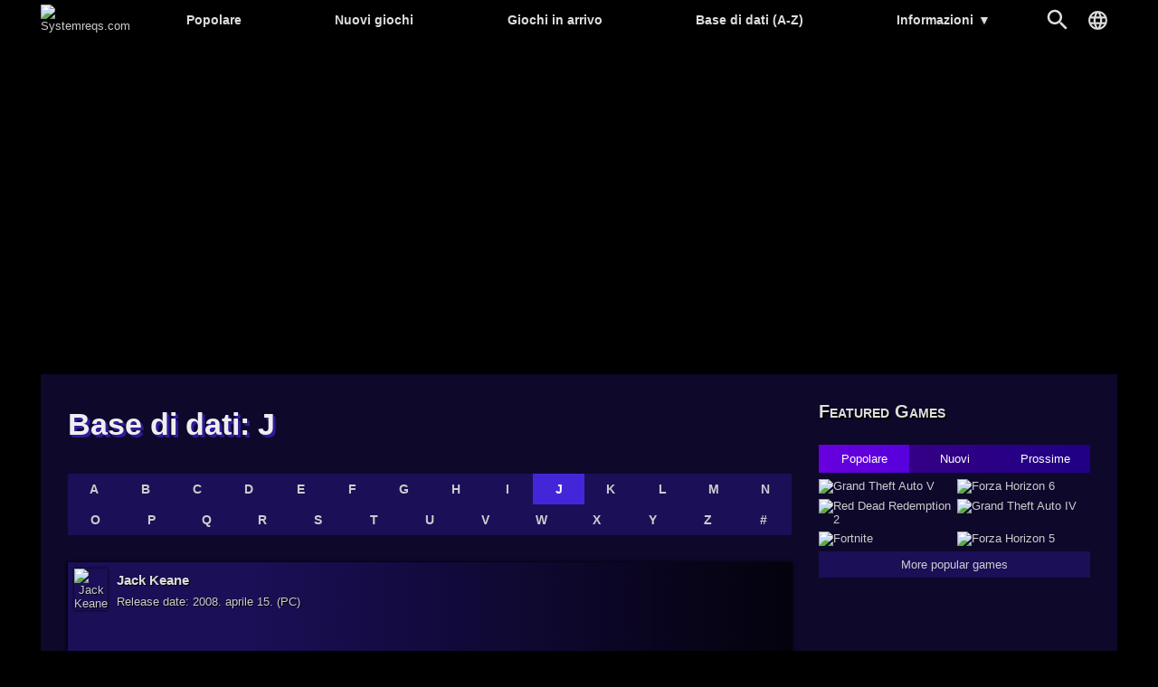

--- FILE ---
content_type: text/html; charset=UTF-8
request_url: https://systemreqs.com/it/base-di-dati/j
body_size: 8288
content:
<!DOCTYPE html><html lang='it'>
<head>
<meta charset='utf-8' />
<title>Base di dati: J | Systemreqs.com</title>
<meta name='description' content='Base di dati: J' />
<meta name='keywords' content='' />
<meta name='author' content='Systemreqs.com' />
<meta http-equiv='Refresh' content='2700' />
<meta name='viewport' content='width=device-width, user-scalable=yes' />
<link rel='stylesheet' href='https://systemreqs.com/it/themes/styles.css?d=2109303' media='screen' />
<link rel='icon' type='image/png' href='https://gepig.com/favicons/favicon-32x32.png' sizes='32x32' />
<link rel='icon' type='image/png' href='https://gepig.com/favicons/android-icon-192x192.png' sizes='192x192' />
<link rel='icon' type='image/png' href='https://gepig.com/favicons/favicon-96x96.png' sizes='96x96' />
<link rel='icon' type='image/png' href='https://gepig.com/favicons/favicon-16x16.png' sizes='16x16' />
<link rel='manifest' href='https://systemreqs.com/it/manifest.json' />
<meta name='msapplication-TileColor' content='#120033' />
<meta name='msapplication-TileImage' content='https://gepig.com/favicons/ms-icon-144x144.png' />
<meta name='theme-color' content='#120033' />
<link href='https://gepig.com' rel='dns-prefetch' />
<link href='https://gepig.com' rel='preconnect' />
<link href='https://ssl.google-analytics.com' rel='dns-prefetch' />
<script src='https://ajax.googleapis.com/ajax/libs/jquery/3.6.0/jquery.min.js'></script>
<script src='https://systemreqs.com/it/includes/jscript.js?d=2109303' async></script>
<script src='https://gepig.com/js/qc_v3.js' async></script>
<script async src='//pagead2.googlesyndication.com/pagead/js/adsbygoogle.js' crossorigin='anonymous'></script>
<link rel='alternate' href='https://gepigeny.hu/adatbazis/j' hreflang='hu' />
<link rel='alternate' href='https://gamesystemrequirements.com/database/j' hreflang='en' />
<link rel='alternate' href='https://systemanforderungen.com/datenbank/j' hreflang='de' />
<link rel='alternate' href='https://systemreqs.com/cz/databaze/j' hreflang='cs' />
<link rel='alternate' href='https://systemreqs.com/es/base-de-datos/j' hreflang='es' />
<link rel='alternate' href='https://systemreqs.com/fr/base-de-donnees/j' hreflang='fr' />
<link rel='alternate' href='https://systemreqs.com/it/base-di-dati/j' hreflang='it' />
<link rel='alternate' href='https://systemreqs.com/jp/database/j' hreflang='ja' />
<link rel='alternate' href='https://systemreqs.com/no/database/j' hreflang='no' />
<link rel='alternate' href='https://systemreqs.com/pl/baza-danych/j' hreflang='pl' />
<link rel='alternate' href='https://systemreqs.com/ro/baza-de-date/j' hreflang='ro' />
<link rel='alternate' href='https://systemreqs.com/ru/baza-dannyh/j' hreflang='ru' />
<link rel='alternate' href='https://systemreqs.com/ua/baza-danih/j' hreflang='uk' />
<link rel='alternate' href='https://systemreqs.com/cn/database/j' hreflang='zh' />
</head>
<body>
<header><div class='header_fc'><div class='header_fca'><div class='fto_menu'><img src='https://systemreqs.com/it/themes/1001.svg#menu' alt='Menu' width='28' height='28' /></div><div class='header_logo'><a href='https://systemreqs.com/it/' title='Systemreqs.com'><img src='https://gepig.com/logo/logo_gep_sys.svg#logo_sr' alt='Systemreqs.com' width='314' height='36' /></a></div><nav><ul><li><a href='https://systemreqs.com/it/giochi'>Popolare</a></li><li><a href='https://systemreqs.com/it/nuovi-giochi'>Nuovi giochi</a></li><li><a href='https://systemreqs.com/it/giochi-in-arrivo'>Giochi in arrivo</a></li><li><a href='https://systemreqs.com/it/base-di-dati'>Base di dati (A-Z)</a></li><li><a href='https://systemreqs.com/it/informazioni'>Informazioni <span>▼</span></a><ul><li><a href='https://gamesystemrequirements.com/informazioni'>Informazioni (en)</a></li><li><a href='https://gamesystemrequirements.com/support-us'>Support us (en)</a></li><li><a href='https://gamesystemrequirements.com/terms-of-use'>Terms of Use (en)</a></li><li><a href='https://gamesystemrequirements.com/faq'>FAQ (en)</a></li><li><a href='https://gepigeny.hu/privacy'>Privacy Policy (hu)</a></li><li><a href='https://gepigeny.hu/legal-notice'>Legal Notice (hu)</a></li><li><a href='https://gamesystemrequirements.com/advertise'>Advertising (en)</a></li><li><a href='https://systemreqs.com/it/contact'>Contatti</a></li></ul></li></ul><div class='h_nav_search'><form method='get' action='https://systemreqs.com/it/search'><input class='textbox h_nav_search_tb' type='text' name='q' placeholder='Ricerca' /></form></div><div class='h_search_button' data-title='Ricerca' title='Ricerca'></div><div class='header_lang' data-title='' title=''></div></nav></div></div></header>
<div class='btm act_eng'><div class='ubs_ac_1'><!-- SR 970x250 A --><ins class='adsbygoogle ubs_ac_1' style='display:block' data-ad-client='ca-pub-3686398933774826' data-ad-slot='9912538264' data-full-width-responsive='false'></ins><script>(adsbygoogle = window.adsbygoogle || []).push({});</script></div></div><div class='main-container'><div class='main-column'><h1>Base di dati: J</h1>
<div class='database_header'><a href='https://systemreqs.com/it/base-di-dati/a'>A</a><a href='https://systemreqs.com/it/base-di-dati/b'>B</a><a href='https://systemreqs.com/it/base-di-dati/c'>C</a><a href='https://systemreqs.com/it/base-di-dati/d'>D</a><a href='https://systemreqs.com/it/base-di-dati/e'>E</a><a href='https://systemreqs.com/it/base-di-dati/f'>F</a><a href='https://systemreqs.com/it/base-di-dati/g'>G</a><a href='https://systemreqs.com/it/base-di-dati/h'>H</a><a href='https://systemreqs.com/it/base-di-dati/i'>I</a><a href='https://systemreqs.com/it/base-di-dati/j' class='database_header_a_hl'>J</a><a href='https://systemreqs.com/it/base-di-dati/k'>K</a><a href='https://systemreqs.com/it/base-di-dati/l'>L</a><a href='https://systemreqs.com/it/base-di-dati/m'>M</a><a href='https://systemreqs.com/it/base-di-dati/n'>N</a><a href='https://systemreqs.com/it/base-di-dati/o'>O</a><a href='https://systemreqs.com/it/base-di-dati/p'>P</a><a href='https://systemreqs.com/it/base-di-dati/q'>Q</a><a href='https://systemreqs.com/it/base-di-dati/r'>R</a><a href='https://systemreqs.com/it/base-di-dati/s'>S</a><a href='https://systemreqs.com/it/base-di-dati/t'>T</a><a href='https://systemreqs.com/it/base-di-dati/u'>U</a><a href='https://systemreqs.com/it/base-di-dati/v'>V</a><a href='https://systemreqs.com/it/base-di-dati/w'>W</a><a href='https://systemreqs.com/it/base-di-dati/x'>X</a><a href='https://systemreqs.com/it/base-di-dati/y'>Y</a><a href='https://systemreqs.com/it/base-di-dati/z'>Z</a><a href='https://systemreqs.com/it/base-di-dati/0-9'>#</a></div><a href='https://systemreqs.com/it/gioco/jack-keane' title='Jack Keane' class='gr_box'><div class='gr_box_th'><img src='https://gepig.com/game_cover_200w/169.jpg' alt='Jack Keane' width='200' height='93' /></div><div class='gr_box_img'><img src='https://gepig.com/game_cover_200w/169.jpg' alt='Jack Keane' width='200' height='93' /></div><div class='gr_box_details'><div class='gr_box_details_title'>Jack Keane</div><div class='gr_box_details_row'>Release date: 2008. aprile 15. (PC)<br /></div><div class='gr_box_details_rowb'></div></div></a><a href='https://systemreqs.com/it/gioco/jack-lumber' title='Jack Lumber' class='gr_box'><div class='gr_box_th'><img src='https://gepig.com/game_cover_200w/1987.jpg' alt='Jack Lumber' width='200' height='93' /></div><div class='gr_box_img'><img src='https://gepig.com/game_cover_200w/1987.jpg' alt='Jack Lumber' width='200' height='93' /></div><div class='gr_box_details'><div class='gr_box_details_title'>Jack Lumber</div><div class='gr_box_details_row'>Release date: 2013. aprile 30. (PC)<br /></div><div class='gr_box_details_rowb'></div></div></a><a href='https://systemreqs.com/it/gioco/jackhammer' title='JackHammer: Demolition Dodgeball' class='gr_box'><div class='gr_box_th'><img src='https://gepig.com/game_cover_200w/4720.jpg' alt='JackHammer: Demolition Dodgeball' width='200' height='93' /></div><div class='gr_box_img'><img src='https://gepig.com/game_cover_200w/4720.jpg' alt='JackHammer: Demolition Dodgeball' width='200' height='93' /></div><div class='gr_box_details'><div class='gr_box_details_title'>JackHammer: Demolition Dodgeball</div><div class='gr_box_details_row'>Release date: TBA<br />Genre: Action, FPS<br />Developer: Mission Ctrl Studios</div><div class='gr_box_details_rowb'></div></div></a><a href='https://systemreqs.com/it/gioco/jade-empire-special-edition' title='Jade Empire Special Edition' class='gr_box'><div class='gr_box_th'><img src='https://gepig.com/game_cover_200w/346.jpg' alt='Jade Empire Special Edition' width='200' height='93' /></div><div class='gr_box_img'><img src='https://gepig.com/game_cover_200w/346.jpg' alt='Jade Empire Special Edition' width='200' height='93' /></div><div class='gr_box_details'><div class='gr_box_details_title'>Jade Empire Special Edition</div><div class='gr_box_details_row'>Release date: 2007. marzo 01. (PC)<br /></div><div class='gr_box_details_rowb'></div></div></a><a href='https://systemreqs.com/it/gioco/jagged-alliance-back-in-action' title='Jagged Alliance - Back in Action' class='gr_box'><div class='gr_box_th'><img src='https://gepig.com/game_cover_200w/1551.jpg' alt='Jagged Alliance - Back in Action' width='200' height='93' /></div><div class='gr_box_img'><img src='https://gepig.com/game_cover_200w/1551.jpg' alt='Jagged Alliance - Back in Action' width='200' height='93' /></div><div class='gr_box_details'><div class='gr_box_details_title'>Jagged Alliance - Back in Action</div><div class='gr_box_details_row'>Release date: 2012. febbraio 09. (PC)<br />Genre: Role-playing game, Strategy, Turn-based tactics<br />Developer: Bigmoon Studios, Coreplay</div><div class='gr_box_details_rowb'></div></div></a><a href='https://systemreqs.com/it/gioco/jagged-alliance-2' title='Jagged Alliance 2' class='gr_box'><div class='gr_box_th'><img src='https://gepig.com/game_cover_200w/527.jpg' alt='Jagged Alliance 2' width='200' height='93' /></div><div class='gr_box_img'><img src='https://gepig.com/game_cover_200w/527.jpg' alt='Jagged Alliance 2' width='200' height='93' /></div><div class='gr_box_details'><div class='gr_box_details_title'>Jagged Alliance 2</div><div class='gr_box_details_row'>Release date: 1999. luglio 23. (PC)<br />Genre: Strategy, Turn-based tactics<br />Developer: Strategy First</div><div class='gr_box_details_rowb'></div></div></a><a href='https://systemreqs.com/it/gioco/jagged-alliance-3' title='Jagged Alliance 3' class='gr_box'><div class='gr_box_th'><img src='https://gepig.com/game_cover_200w/7172.jpg' alt='Jagged Alliance 3' width='200' height='93' /></div><div class='gr_box_img'><img src='https://gepig.com/game_cover_200w/7172.jpg' alt='Jagged Alliance 3' width='200' height='93' /></div><div class='gr_box_details'><div class='gr_box_details_title'>Jagged Alliance 3</div><div class='gr_box_details_row'>Release date: 2023. luglio 14. (PC)<br />Genre: Strategy, Turn-based tactics<br />Developer: Haemimont Games</div><div class='gr_box_details_rowb'></div></div></a><a href='https://systemreqs.com/it/gioco/jagged-alliance-online' title='Jagged Alliance Online' class='gr_box'><div class='gr_box_th'><img src='https://gepig.com/game_cover_200w/2038.jpg' alt='Jagged Alliance Online' width='200' height='93' /></div><div class='gr_box_img'><img src='https://gepig.com/game_cover_200w/2038.jpg' alt='Jagged Alliance Online' width='200' height='93' /></div><div class='gr_box_details'><div class='gr_box_details_title'>Jagged Alliance Online</div><div class='gr_box_details_row'>Release date: 2013. giugno 05. (PC)<br />Genre: MMORPG<br />Developer: Cliffhanger Productions</div><div class='gr_box_details_rowb'></div></div></a><a href='https://systemreqs.com/it/gioco/jagged-alliance-rage' title='Jagged Alliance: Rage!' class='gr_box'><div class='gr_box_th'><img src='https://gepig.com/game_cover_200w/5679.jpg' alt='Jagged Alliance: Rage!' width='200' height='93' /></div><div class='gr_box_img'><img src='https://gepig.com/game_cover_200w/5679.jpg' alt='Jagged Alliance: Rage!' width='200' height='93' /></div><div class='gr_box_details'><div class='gr_box_details_title'>Jagged Alliance: Rage!</div><div class='gr_box_details_row'>Release date: 2018. dicembre 06. (PC)<br />Genre: Action, Adventure, Strategy, Turn-based tactics<br />Developer: Cliffhanger Productions</div><div class='gr_box_details_rowb'></div></div></a><a href='https://systemreqs.com/it/gioco/jalopy' title='Jalopy' class='gr_box'><div class='gr_box_th'><img src='https://gepig.com/game_cover_200w/3348.jpg' alt='Jalopy' width='200' height='93' /></div><div class='gr_box_img'><img src='https://gepig.com/game_cover_200w/3348.jpg' alt='Jalopy' width='200' height='93' /></div><div class='gr_box_details'><div class='gr_box_details_title'>Jalopy</div><div class='gr_box_details_row'>Release date: 2018. marzo 28. (PC)<br />Genre: Adventure, Simulation<br />Developer: Minskworks</div><div class='gr_box_details_rowb'></div></div></a><a href='https://systemreqs.com/it/gioco/james-bond-007-blood-stone' title='James Bond 007: Blood Stone' class='gr_box'><div class='gr_box_th'><img src='https://gepig.com/game_cover_200w/1245.jpg' alt='James Bond 007: Blood Stone' width='200' height='93' /></div><div class='gr_box_img'><img src='https://gepig.com/game_cover_200w/1245.jpg' alt='James Bond 007: Blood Stone' width='200' height='93' /></div><div class='gr_box_details'><div class='gr_box_details_title'>James Bond 007: Blood Stone</div><div class='gr_box_details_row'>Release date: 2010. novembre 02. (PC)<br />Genre: TPS<br />Developer: Bizarre Creations</div><div class='gr_box_details_rowb'></div></div></a><a href='https://systemreqs.com/it/gioco/james-bond-007-nightfire' title='James Bond 007: Nightfire' class='gr_box'><div class='gr_box_th'><img src='https://gepig.com/game_cover_200w/857.jpg' alt='James Bond 007: Nightfire' width='200' height='93' /></div><div class='gr_box_img'><img src='https://gepig.com/game_cover_200w/857.jpg' alt='James Bond 007: Nightfire' width='200' height='93' /></div><div class='gr_box_details'><div class='gr_box_details_title'>James Bond 007: Nightfire</div><div class='gr_box_details_row'>Release date: 2002. novembre 25. (PC)<br /></div><div class='gr_box_details_rowb'></div></div></a><a href='https://systemreqs.com/it/gioco/james-bond-quantum-of-solace' title='James Bond: Quantum of Solace' class='gr_box'><div class='gr_box_th'><img src='https://gepig.com/game_cover_200w/146.jpg' alt='James Bond: Quantum of Solace' width='200' height='93' /></div><div class='gr_box_img'><img src='https://gepig.com/game_cover_200w/146.jpg' alt='James Bond: Quantum of Solace' width='200' height='93' /></div><div class='gr_box_details'><div class='gr_box_details_title'>James Bond: Quantum of Solace</div><div class='gr_box_details_row'>Release date: 2008. novembre 14. (PC)<br /></div><div class='gr_box_details_rowb'></div></div></a><a href='https://systemreqs.com/it/gioco/james-camerons-avatar-the-game' title='James Cameron&#39;s Avatar: The Game' class='gr_box'><div class='gr_box_th'><img src='https://gepig.com/game_cover_200w/889.jpg' alt='James Cameron&#39;s Avatar: The Game' width='200' height='93' /></div><div class='gr_box_img'><img src='https://gepig.com/game_cover_200w/889.jpg' alt='James Cameron&#39;s Avatar: The Game' width='200' height='93' /></div><div class='gr_box_details'><div class='gr_box_details_title'>James Cameron&#39;s Avatar: The Game</div><div class='gr_box_details_row'>Release date: 2009. dicembre 01. (PC)<br />Genre: Action, Adventure, TPS<br />Developer: Ubisoft Montreal</div><div class='gr_box_details_rowb'></div></div></a><a href='https://systemreqs.com/it/gioco/jay-and-silent-bob-chronic-blunt-punch' title='Jay and Silent Bob: Chronic Blunt Punch' class='gr_box'><div class='gr_box_th'><img src='https://gepig.com/game_cover_200w/6644.jpg' alt='Jay and Silent Bob: Chronic Blunt Punch' width='200' height='93' /></div><div class='gr_box_img'><img src='https://gepig.com/game_cover_200w/6644.jpg' alt='Jay and Silent Bob: Chronic Blunt Punch' width='200' height='93' /></div><div class='gr_box_details'><div class='gr_box_details_title'>Jay and Silent Bob: Chronic Blunt Punch</div><div class='gr_box_details_row'>Release date: TBA<br />Genre: Action, Beat 'em up<br />Developer: Interabang Entertainment</div><div class='gr_box_details_rowb'></div></div></a><a href='https://systemreqs.com/it/gioco/jazzpunk' title='Jazzpunk' class='gr_box'><div class='gr_box_th'><img src='https://gepig.com/game_cover_200w/2256.jpg' alt='Jazzpunk' width='200' height='93' /></div><div class='gr_box_img'><img src='https://gepig.com/game_cover_200w/2256.jpg' alt='Jazzpunk' width='200' height='93' /></div><div class='gr_box_details'><div class='gr_box_details_title'>Jazzpunk</div><div class='gr_box_details_row'>Release date: 2014. febbraio 07. (PC)<br />Genre: Adventure<br />Developer: Necrophone Games</div><div class='gr_box_details_rowb'></div></div></a><a href='https://systemreqs.com/it/gioco/jcb-pioneer-mars' title='JCB Pioneer: Mars' class='gr_box'><div class='gr_box_th'><img src='https://gepig.com/game_cover_200w/4915.jpg' alt='JCB Pioneer: Mars' width='200' height='93' /></div><div class='gr_box_img'><img src='https://gepig.com/game_cover_200w/4915.jpg' alt='JCB Pioneer: Mars' width='200' height='93' /></div><div class='gr_box_details'><div class='gr_box_details_title'>JCB Pioneer: Mars</div><div class='gr_box_details_row'>Release date: 2017. settembre 01. (PC)<br />Genre: Action, Adventure, Survival<br />Developer: Atomicom</div><div class='gr_box_details_rowb'></div></div></a><a href='https://systemreqs.com/it/gioco/stuntfest-world-tour' title='Jected - Rivals' class='gr_box'><div class='gr_box_th'><img src='https://gepig.com/game_cover_200w/7478.jpg' alt='Jected - Rivals' width='200' height='93' /></div><div class='gr_box_img'><img src='https://gepig.com/game_cover_200w/7478.jpg' alt='Jected - Rivals' width='200' height='93' /></div><div class='gr_box_details'><div class='gr_box_details_title'>Jected - Rivals</div><div class='gr_box_details_row'>Release date: 2023. ottobre 10. (PC)<br />Genre: Action, Racing, Battle Royale<br />Developer: Pow Wow Entertainment</div><div class='gr_box_details_rowb'></div></div></a><a href='https://systemreqs.com/it/gioco/jekyll-and-hyde' title='Jekyll and Hyde' class='gr_box'><div class='gr_box_th'><img src='https://gepig.com/game_cover_200w/000.png' alt='no cover' width='200' height='93' /></div><div class='gr_box_img'><img src='https://gepig.com/game_cover_200w/000.png' alt='no cover' width='200' height='93' /></div><div class='gr_box_details'><div class='gr_box_details_title'>Jekyll and Hyde</div><div class='gr_box_details_row'>Release date: 2010. dicembre 10. (PC)<br /></div><div class='gr_box_details_rowb'></div></div></a><a href='https://systemreqs.com/it/gioco/jengo' title='Jengo' class='gr_box'><div class='gr_box_th'><img src='https://gepig.com/game_cover_200w/5538.jpg' alt='Jengo' width='200' height='93' /></div><div class='gr_box_img'><img src='https://gepig.com/game_cover_200w/5538.jpg' alt='Jengo' width='200' height='93' /></div><div class='gr_box_details'><div class='gr_box_details_title'>Jengo</div><div class='gr_box_details_row'>Release date: TBA<br />Genre: Adventure, Point & click<br />Developer: Robot Wizard</div><div class='gr_box_details_rowb'></div></div></a><a href='https://systemreqs.com/it/gioco/jenny-leclue-detectivu' title='Jenny LeClue - Detectivu' class='gr_box'><div class='gr_box_th'><img src='https://gepig.com/game_cover_200w/3349.jpg' alt='Jenny LeClue - Detectivu' width='200' height='93' /></div><div class='gr_box_img'><img src='https://gepig.com/game_cover_200w/3349.jpg' alt='Jenny LeClue - Detectivu' width='200' height='93' /></div><div class='gr_box_details'><div class='gr_box_details_title'>Jenny LeClue - Detectivu</div><div class='gr_box_details_row'>Release date: 2019. settembre 19. (PC)<br />Genre: Adventure<br />Developer: Mografi</div><div class='gr_box_details_rowb'></div></div></a><a href='https://systemreqs.com/it/gioco/jessika' title='Jessika' class='gr_box'><div class='gr_box_th'><img src='https://gepig.com/game_cover_200w/6567.jpg' alt='Jessika' width='200' height='93' /></div><div class='gr_box_img'><img src='https://gepig.com/game_cover_200w/6567.jpg' alt='Jessika' width='200' height='93' /></div><div class='gr_box_details'><div class='gr_box_details_title'>Jessika</div><div class='gr_box_details_row'>Release date: 2020. agosto 25. (PC)<br />Genre: Adventure<br />Developer: Tritrie Games</div><div class='gr_box_details_rowb'></div></div></a><a href='https://systemreqs.com/it/gioco/jet-lancer' title='Jet Lancer' class='gr_box'><div class='gr_box_th'><img src='https://gepig.com/game_cover_200w/6000.jpg' alt='Jet Lancer' width='200' height='93' /></div><div class='gr_box_img'><img src='https://gepig.com/game_cover_200w/6000.jpg' alt='Jet Lancer' width='200' height='93' /></div><div class='gr_box_details'><div class='gr_box_details_title'>Jet Lancer</div><div class='gr_box_details_row'>Release date: 2020. maggio 12. (PC)<br />Genre: Action<br />Developer: Code Wakers</div><div class='gr_box_details_rowb'></div></div></a><a href='https://systemreqs.com/it/gioco/jet-set-radio' title='Jet Set Radio' class='gr_box'><div class='gr_box_th'><img src='https://gepig.com/game_cover_200w/1648.jpg' alt='Jet Set Radio' width='200' height='93' /></div><div class='gr_box_img'><img src='https://gepig.com/game_cover_200w/1648.jpg' alt='Jet Set Radio' width='200' height='93' /></div><div class='gr_box_details'><div class='gr_box_details_title'>Jet Set Radio</div><div class='gr_box_details_row'>Release date: 2012. settembre 19. (PC)<br />Genre: Action<br /></div><div class='gr_box_details_rowb'></div></div></a><a href='https://systemreqs.com/it/gioco/jetsnguns-2' title='Jets&#39;n&#39;Guns 2' class='gr_box'><div class='gr_box_th'><img src='https://gepig.com/game_cover_200w/5857.jpg' alt='Jets&#39;n&#39;Guns 2' width='200' height='93' /></div><div class='gr_box_img'><img src='https://gepig.com/game_cover_200w/5857.jpg' alt='Jets&#39;n&#39;Guns 2' width='200' height='93' /></div><div class='gr_box_details'><div class='gr_box_details_title'>Jets&#39;n&#39;Guns 2</div><div class='gr_box_details_row'>Release date: 2018. dicembre 11. (PC)<br />Genre: Action<br />Developer: Rake in Grass</div><div class='gr_box_details_rowb'></div></div></a><a href='https://systemreqs.com/it/gioco/jett-the-far-shore' title='JETT: The Far Shore + Given Time' class='gr_box'><div class='gr_box_th'><img src='https://gepig.com/game_cover_200w/6610.jpg' alt='JETT: The Far Shore + Given Time' width='200' height='93' /></div><div class='gr_box_img'><img src='https://gepig.com/game_cover_200w/6610.jpg' alt='JETT: The Far Shore + Given Time' width='200' height='93' /></div><div class='gr_box_details'><div class='gr_box_details_title'>JETT: The Far Shore + Given Time</div><div class='gr_box_details_row'>Release date: 2021. ottobre 05. (PC)<br />Genre: Action, Adventure<br />Developer: Pine Scented, Superbrothers</div><div class='gr_box_details_rowb'></div></div></a><a href='https://systemreqs.com/it/gioco/jettomero-hero-of-the-universe' title='Jettomero: Hero of the Universe' class='gr_box'><div class='gr_box_th'><img src='https://gepig.com/game_cover_200w/4860.jpg' alt='Jettomero: Hero of the Universe' width='200' height='93' /></div><div class='gr_box_img'><img src='https://gepig.com/game_cover_200w/4860.jpg' alt='Jettomero: Hero of the Universe' width='200' height='93' /></div><div class='gr_box_details'><div class='gr_box_details_title'>Jettomero: Hero of the Universe</div><div class='gr_box_details_row'>Release date: 2017. settembre 15. (PC)<br />Genre: Action, Casual<br />Developer: Ghost Time Games</div><div class='gr_box_details_rowb'></div></div></a><a href='https://systemreqs.com/it/gioco/job-simulator' title='Job Simulator' class='gr_box'><div class='gr_box_th'><img src='https://gepig.com/game_cover_200w/3364.jpg' alt='Job Simulator' width='200' height='93' /></div><div class='gr_box_img'><img src='https://gepig.com/game_cover_200w/3364.jpg' alt='Job Simulator' width='200' height='93' /></div><div class='gr_box_details'><div class='gr_box_details_title'>Job Simulator</div><div class='gr_box_details_row'>Release date: 2016. aprile 05. (PC)<br />Genre: Simulation<br />Developer: Owlchemy Labs</div><div class='gr_box_details_rowb'></div></div></a><a href='https://systemreqs.com/it/gioco/joe-danger' title='Joe Danger' class='gr_box'><div class='gr_box_th'><img src='https://gepig.com/game_cover_200w/2067.jpg' alt='Joe Danger' width='200' height='93' /></div><div class='gr_box_img'><img src='https://gepig.com/game_cover_200w/2067.jpg' alt='Joe Danger' width='200' height='93' /></div><div class='gr_box_details'><div class='gr_box_details_title'>Joe Danger</div><div class='gr_box_details_row'>Release date: 2013. giugno 24. (PC)<br /></div><div class='gr_box_details_rowb'></div></div></a><a href='https://systemreqs.com/it/gioco/joes-diner' title='Joe&#39;s Diner' class='gr_box'><div class='gr_box_th'><img src='https://gepig.com/game_cover_200w/2695.jpg' alt='Joe&#39;s Diner' width='200' height='93' /></div><div class='gr_box_img'><img src='https://gepig.com/game_cover_200w/2695.jpg' alt='Joe&#39;s Diner' width='200' height='93' /></div><div class='gr_box_details'><div class='gr_box_details_title'>Joe&#39;s Diner</div><div class='gr_box_details_row'>Release date: 2015. marzo 31. (PC)<br />Genre: Action, Adventure<br />Developer: Visual Imagination Software</div><div class='gr_box_details_rowb'></div></div></a><div class='main-panel act_eng'><div class='ubs_ac_2'><!-- SR 640x360 A --><ins class='adsbygoogle ubs_ac_2' style='display:block' data-ad-client='ca-pub-3686398933774826' data-ad-slot='3398281866' data-full-width-responsive='false'></ins><script>(adsbygoogle = window.adsbygoogle || []).push({});</script></div></div><a href='https://systemreqs.com/it/gioco/john-carpenters-toxic-commando' title='John Carpenter&#39;s Toxic Commando' class='gr_box'><div class='gr_box_th'><img src='https://gepig.com/game_cover_200w/7641.jpg' alt='John Carpenter&#39;s Toxic Commando' width='200' height='93' /></div><div class='gr_box_img'><img src='https://gepig.com/game_cover_200w/7641.jpg' alt='John Carpenter&#39;s Toxic Commando' width='200' height='93' /></div><div class='gr_box_details'><div class='gr_box_details_title'>John Carpenter&#39;s Toxic Commando</div><div class='gr_box_details_row'>Release date: 2026. Q1 (PC)<br />Genre: Action, FPS<br />Developer: Saber Interactive</div><div class='gr_box_details_rowb'></div></div></a><a href='https://systemreqs.com/it/gioco/john-deere-american-farmer-deluxe' title='John Deere: American Farmer Deluxe' class='gr_box'><div class='gr_box_th'><img src='https://gepig.com/game_cover_200w/000.png' alt='no cover' width='200' height='93' /></div><div class='gr_box_img'><img src='https://gepig.com/game_cover_200w/000.png' alt='no cover' width='200' height='93' /></div><div class='gr_box_details'><div class='gr_box_details_title'>John Deere: American Farmer Deluxe</div><div class='gr_box_details_row'>Release date: 2006. settembre 22. (PC)<br /></div><div class='gr_box_details_rowb'></div></div></a><a href='https://systemreqs.com/it/gioco/john-deere-drive-green' title='John Deere: Drive Green' class='gr_box'><div class='gr_box_th'><img src='https://gepig.com/game_cover_200w/967.jpg' alt='John Deere: Drive Green' width='200' height='93' /></div><div class='gr_box_img'><img src='https://gepig.com/game_cover_200w/967.jpg' alt='John Deere: Drive Green' width='200' height='93' /></div><div class='gr_box_details'><div class='gr_box_details_title'>John Deere: Drive Green</div><div class='gr_box_details_row'>Release date: 2009. aprile 08. (PC)<br /></div><div class='gr_box_details_rowb'></div></div></a><a href='https://systemreqs.com/it/gioco/john-wick-chronicles' title='John Wick Chronicles' class='gr_box'><div class='gr_box_th'><img src='https://gepig.com/game_cover_200w/3578.jpg' alt='John Wick Chronicles' width='200' height='93' /></div><div class='gr_box_img'><img src='https://gepig.com/game_cover_200w/3578.jpg' alt='John Wick Chronicles' width='200' height='93' /></div><div class='gr_box_details'><div class='gr_box_details_title'>John Wick Chronicles</div><div class='gr_box_details_row'>Release date: 2017. febbraio 09. (PC)<br />Genre: Action, FPS<br />Developer: Big Red Button, GameCo, Grab Games, Starbreeze Studios</div><div class='gr_box_details_rowb'></div></div></a><a href='https://systemreqs.com/it/gioco/john-wick-hex' title='John Wick Hex' class='gr_box'><div class='gr_box_th'><img src='https://gepig.com/game_cover_200w/6135.jpg' alt='John Wick Hex' width='200' height='93' /></div><div class='gr_box_img'><img src='https://gepig.com/game_cover_200w/6135.jpg' alt='John Wick Hex' width='200' height='93' /></div><div class='gr_box_details'><div class='gr_box_details_title'>John Wick Hex</div><div class='gr_box_details_row'>Release date: 2019. ottobre 08. (PC)<br />Genre: Action, Strategy, RTS, RTT<br />Developer: Bithell Games</div><div class='gr_box_details_rowb'></div></div></a><a href='https://systemreqs.com/it/gioco/johnny-graves-the-unchosen-one' title='Johnny Graves - The Unchosen One' class='gr_box'><div class='gr_box_th'><img src='https://gepig.com/game_cover_200w/3541.jpg' alt='Johnny Graves - The Unchosen One' width='200' height='93' /></div><div class='gr_box_img'><img src='https://gepig.com/game_cover_200w/3541.jpg' alt='Johnny Graves - The Unchosen One' width='200' height='93' /></div><div class='gr_box_details'><div class='gr_box_details_title'>Johnny Graves - The Unchosen One</div><div class='gr_box_details_row'>Release date: 2017. aprile 06. (PC)<br />Genre: Action, Role-playing game<br />Developer: Stupid Stupid Games</div><div class='gr_box_details_rowb'></div></div></a><a href='https://systemreqs.com/it/gioco/joint-task-force' title='Joint Task Force' class='gr_box'><div class='gr_box_th'><img src='https://gepig.com/game_cover_200w/147.jpg' alt='Joint Task Force' width='200' height='93' /></div><div class='gr_box_img'><img src='https://gepig.com/game_cover_200w/147.jpg' alt='Joint Task Force' width='200' height='93' /></div><div class='gr_box_details'><div class='gr_box_details_title'>Joint Task Force</div><div class='gr_box_details_row'>Release date: 2006. settembre 12. (PC)<br /></div><div class='gr_box_details_rowb'></div></div></a><a href='https://systemreqs.com/it/gioco/jojos-bizarre-adventure-all-star-battle-r' title='JoJo&#39;s Bizarre Adventure: All-Star Battle R' class='gr_box'><div class='gr_box_th'><img src='https://gepig.com/game_cover_200w/7281.jpg' alt='JoJo&#39;s Bizarre Adventure: All-Star Battle R' width='200' height='93' /></div><div class='gr_box_img'><img src='https://gepig.com/game_cover_200w/7281.jpg' alt='JoJo&#39;s Bizarre Adventure: All-Star Battle R' width='200' height='93' /></div><div class='gr_box_details'><div class='gr_box_details_title'>JoJo&#39;s Bizarre Adventure: All-Star Battle R</div><div class='gr_box_details_row'>Release date: 2022. settembre 01. (PC)<br />Genre: Fighting<br />Developer: CyberConnect 2</div><div class='gr_box_details_rowb'></div></div></a><a href='https://systemreqs.com/it/gioco/jolly-rover' title='Jolly Rover' class='gr_box'><div class='gr_box_th'><img src='https://gepig.com/game_cover_200w/1220.jpg' alt='Jolly Rover' width='200' height='93' /></div><div class='gr_box_img'><img src='https://gepig.com/game_cover_200w/1220.jpg' alt='Jolly Rover' width='200' height='93' /></div><div class='gr_box_details'><div class='gr_box_details_title'>Jolly Rover</div><div class='gr_box_details_row'>Release date: 2010. giugno 07. (PC)<br /></div><div class='gr_box_details_rowb'></div></div></a><a href='https://systemreqs.com/it/gioco/jon-shafers-at-the-gates' title='Jon Shafer&#39;s At the Gates' class='gr_box'><div class='gr_box_th'><img src='https://gepig.com/game_cover_200w/5957.jpg' alt='Jon Shafer&#39;s At the Gates' width='200' height='93' /></div><div class='gr_box_img'><img src='https://gepig.com/game_cover_200w/5957.jpg' alt='Jon Shafer&#39;s At the Gates' width='200' height='93' /></div><div class='gr_box_details'><div class='gr_box_details_title'>Jon Shafer&#39;s At the Gates</div><div class='gr_box_details_row'>Release date: 2019. gennaio 23. (PC)<br />Genre: Strategy, 4X<br />Developer: Conifer Games</div><div class='gr_box_details_rowb'></div></div></a><a href='https://systemreqs.com/it/gioco/jotun' title='Jotun' class='gr_box'><div class='gr_box_th'><img src='https://gepig.com/game_cover_200w/2970.jpg' alt='Jotun' width='200' height='93' /></div><div class='gr_box_img'><img src='https://gepig.com/game_cover_200w/2970.jpg' alt='Jotun' width='200' height='93' /></div><div class='gr_box_details'><div class='gr_box_details_title'>Jotun</div><div class='gr_box_details_row'>Release date: 2015. settembre 29. (PC)<br />Genre: Action, Adventure<br />Developer: Thunder Lotus Games</div><div class='gr_box_details_rowb'></div></div></a><a href='https://systemreqs.com/it/gioco/journey' title='Journey' class='gr_box'><div class='gr_box_th'><img src='https://gepig.com/game_cover_200w/5951.jpg' alt='Journey' width='200' height='93' /></div><div class='gr_box_img'><img src='https://gepig.com/game_cover_200w/5951.jpg' alt='Journey' width='200' height='93' /></div><div class='gr_box_details'><div class='gr_box_details_title'>Journey</div><div class='gr_box_details_row'>Release date: 2019. giugno 06. (PC)<br />Genre: Adventure<br />Developer: thatgamecompany</div><div class='gr_box_details_rowb'></div></div></a><a href='https://systemreqs.com/it/gioco/journey-to-the-center-of-the-earth' title='Journey To The Center Of The Earth' class='gr_box'><div class='gr_box_th'><img src='https://gepig.com/game_cover_200w/3794.jpg' alt='Journey To The Center Of The Earth' width='200' height='93' /></div><div class='gr_box_img'><img src='https://gepig.com/game_cover_200w/3794.jpg' alt='Journey To The Center Of The Earth' width='200' height='93' /></div><div class='gr_box_details'><div class='gr_box_details_title'>Journey To The Center Of The Earth</div><div class='gr_box_details_row'>Release date: 2015. settembre 23. (PC)<br />Genre: Adventure, Platformer, Puzzle<br />Developer: 4Nation5, inSayn</div><div class='gr_box_details_rowb'></div></div></a><a href='https://systemreqs.com/it/gioco/journey-to-the-savage-planet' title='Journey to the Savage Planet' class='gr_box'><div class='gr_box_th'><img src='https://gepig.com/game_cover_200w/5949.jpg' alt='Journey to the Savage Planet' width='200' height='93' /></div><div class='gr_box_img'><img src='https://gepig.com/game_cover_200w/5949.jpg' alt='Journey to the Savage Planet' width='200' height='93' /></div><div class='gr_box_details'><div class='gr_box_details_title'>Journey to the Savage Planet</div><div class='gr_box_details_row'>Release date: 2020. gennaio 28. (PC)<br />Genre: Action, Adventure, First-person<br />Developer: Typhoon Studios</div><div class='gr_box_details_rowb'></div></div></a><a href='https://systemreqs.com/it/gioco/joy-of-programming-software-engineering-simulator' title='JOY OF PROGRAMMING - Software Engineering Simulator' class='gr_box'><div class='gr_box_th'><img src='https://gepig.com/game_cover_200w/7749.jpg' alt='JOY OF PROGRAMMING - Software Engineering Simulator' width='200' height='93' /></div><div class='gr_box_img'><img src='https://gepig.com/game_cover_200w/7749.jpg' alt='JOY OF PROGRAMMING - Software Engineering Simulator' width='200' height='93' /></div><div class='gr_box_details'><div class='gr_box_details_title'>JOY OF PROGRAMMING - Software Engineering Simulator</div><div class='gr_box_details_row'>Release date: 2024. gennaio 30. (PC)<br />Genre: Simulation, Programming<br />Developer: Prof. Scherer</div><div class='gr_box_details_rowb'></div></div></a><a href='https://systemreqs.com/it/gioco/judas' title='Judas' class='gr_box'><div class='gr_box_th'><img src='https://gepig.com/game_cover_200w/7550.jpg' alt='Judas' width='200' height='93' /></div><div class='gr_box_img'><img src='https://gepig.com/game_cover_200w/7550.jpg' alt='Judas' width='200' height='93' /></div><div class='gr_box_details'><div class='gr_box_details_title'>Judas</div><div class='gr_box_details_row'>Release date: TBA<br />Genre: Action, Adventure, FPS<br />Developer: Ghost Story Games</div><div class='gr_box_details_rowb'></div></div></a><a href='https://systemreqs.com/it/gioco/judgment' title='Judgment' class='gr_box'><div class='gr_box_th'><img src='https://gepig.com/game_cover_200w/7520.jpg' alt='Judgment' width='200' height='93' /></div><div class='gr_box_img'><img src='https://gepig.com/game_cover_200w/7520.jpg' alt='Judgment' width='200' height='93' /></div><div class='gr_box_details'><div class='gr_box_details_title'>Judgment</div><div class='gr_box_details_row'>Release date: 2022. settembre 14. (PC)<br />Genre: Action, Adventure<br />Developer: SEGA</div><div class='gr_box_details_rowb'></div></div></a><a href='https://systemreqs.com/it/gioco/juiced' title='Juiced' class='gr_box'><div class='gr_box_th'><img src='https://gepig.com/game_cover_200w/000.png' alt='no cover' width='200' height='93' /></div><div class='gr_box_img'><img src='https://gepig.com/game_cover_200w/000.png' alt='no cover' width='200' height='93' /></div><div class='gr_box_details'><div class='gr_box_details_title'>Juiced</div><div class='gr_box_details_row'>Release date: 2005. giugno 13. (PC)<br /></div><div class='gr_box_details_rowb'></div></div></a><a href='https://systemreqs.com/it/gioco/juiced-2-hot-import-nights' title='Juiced 2 Hot Import Nights' class='gr_box'><div class='gr_box_th'><img src='https://gepig.com/game_cover_200w/000.png' alt='no cover' width='200' height='93' /></div><div class='gr_box_img'><img src='https://gepig.com/game_cover_200w/000.png' alt='no cover' width='200' height='93' /></div><div class='gr_box_details'><div class='gr_box_details_title'>Juiced 2 Hot Import Nights</div><div class='gr_box_details_row'>Release date: 2007. novembre 16. (PC)<br /></div><div class='gr_box_details_rowb'></div></div></a><a href='https://systemreqs.com/it/gioco/juju' title='JUJU' class='gr_box'><div class='gr_box_th'><img src='https://gepig.com/game_cover_200w/2391.jpg' alt='JUJU' width='200' height='93' /></div><div class='gr_box_img'><img src='https://gepig.com/game_cover_200w/2391.jpg' alt='JUJU' width='200' height='93' /></div><div class='gr_box_details'><div class='gr_box_details_title'>JUJU</div><div class='gr_box_details_row'>Release date: 2014. dicembre 10. (PC)<br /></div><div class='gr_box_details_rowb'></div></div></a><a href='https://systemreqs.com/it/gioco/jumanji-the-video-game' title='JUMANJI: The Video Game' class='gr_box'><div class='gr_box_th'><img src='https://gepig.com/game_cover_200w/6160.jpg' alt='JUMANJI: The Video Game' width='200' height='93' /></div><div class='gr_box_img'><img src='https://gepig.com/game_cover_200w/6160.jpg' alt='JUMANJI: The Video Game' width='200' height='93' /></div><div class='gr_box_details'><div class='gr_box_details_title'>JUMANJI: The Video Game</div><div class='gr_box_details_row'>Release date: 2019. novembre 08. (PC)<br />Genre: Action, Adventure<br />Developer: Funsolve</div><div class='gr_box_details_rowb'></div></div></a><a href='https://systemreqs.com/it/gioco/jumanji-wild-adventures' title='Jumanji: Wild Adventures' class='gr_box'><div class='gr_box_th'><img src='https://gepig.com/game_cover_200w/7710.jpg' alt='Jumanji: Wild Adventures' width='200' height='93' /></div><div class='gr_box_img'><img src='https://gepig.com/game_cover_200w/7710.jpg' alt='Jumanji: Wild Adventures' width='200' height='93' /></div><div class='gr_box_details'><div class='gr_box_details_title'>Jumanji: Wild Adventures</div><div class='gr_box_details_row'>Release date: 2023. novembre 03. (PC)<br />Genre: Action, Platformer, Puzzle<br />Developer: Cradle Games</div><div class='gr_box_details_rowb'></div></div></a><a href='https://systemreqs.com/it/gioco/jump-force' title='Jump Force' class='gr_box'><div class='gr_box_th'><img src='https://gepig.com/game_cover_200w/5610.jpg' alt='Jump Force' width='200' height='93' /></div><div class='gr_box_img'><img src='https://gepig.com/game_cover_200w/5610.jpg' alt='Jump Force' width='200' height='93' /></div><div class='gr_box_details'><div class='gr_box_details_title'>Jump Force</div><div class='gr_box_details_row'>Release date: 2019. febbraio 14. (PC)<br />Genre: Action, Fighting<br />Developer: Spike Chunsoft</div><div class='gr_box_details_rowb'></div></div></a><a href='https://systemreqs.com/it/gioco/jumpgate-evolution' title='Jumpgate Evolution' class='gr_box'><div class='gr_box_th'><img src='https://gepig.com/game_cover_200w/000.png' alt='no cover' width='200' height='93' /></div><div class='gr_box_img'><img src='https://gepig.com/game_cover_200w/000.png' alt='no cover' width='200' height='93' /></div><div class='gr_box_details'><div class='gr_box_details_title'>Jumpgate Evolution</div><div class='gr_box_details_row'>Release date: Cancelled<br /></div></div></a><a href='https://systemreqs.com/it/gioco/jumpgate-the-reconstruction-initiative' title='Jumpgate: The Reconstruction Initiative' class='gr_box'><div class='gr_box_th'><img src='https://gepig.com/game_cover_200w/000.png' alt='no cover' width='200' height='93' /></div><div class='gr_box_img'><img src='https://gepig.com/game_cover_200w/000.png' alt='no cover' width='200' height='93' /></div><div class='gr_box_details'><div class='gr_box_details_title'>Jumpgate: The Reconstruction Initiative</div><div class='gr_box_details_row'>Release date: 2001. settembre 23. (PC)<br /></div><div class='gr_box_details_rowb'></div></div></a><a href='https://systemreqs.com/it/gioco/junkyard-simulator' title='Junkyard Simulator' class='gr_box'><div class='gr_box_th'><img src='https://gepig.com/game_cover_200w/4837.jpg' alt='Junkyard Simulator' width='200' height='93' /></div><div class='gr_box_img'><img src='https://gepig.com/game_cover_200w/4837.jpg' alt='Junkyard Simulator' width='200' height='93' /></div><div class='gr_box_details'><div class='gr_box_details_title'>Junkyard Simulator</div><div class='gr_box_details_row'>Release date: 2021. ottobre 13. (PC)<br />Genre: Simulation, Sandbox<br />Developer: Rebelia Games</div><div class='gr_box_details_rowb'></div></div></a><a href='https://systemreqs.com/it/gioco/junos-darkest-hour' title='Juno&#39;s Darkest Hour' class='gr_box'><div class='gr_box_th'><img src='https://gepig.com/game_cover_200w/4032.jpg' alt='Juno&#39;s Darkest Hour' width='200' height='93' /></div><div class='gr_box_img'><img src='https://gepig.com/game_cover_200w/4032.jpg' alt='Juno&#39;s Darkest Hour' width='200' height='93' /></div><div class='gr_box_details'><div class='gr_box_details_title'>Juno&#39;s Darkest Hour</div><div class='gr_box_details_row'>Release date: 2016. dicembre 19. (PC)<br />Genre: Action, Adventure, Platformer<br />Developer: Antoine Bilodeau</div><div class='gr_box_details_rowb'></div></div></a><a href='https://systemreqs.com/it/gioco/jupiter-hell' title='Jupiter Hell' class='gr_box'><div class='gr_box_th'><img src='https://gepig.com/game_cover_200w/6246.jpg' alt='Jupiter Hell' width='200' height='93' /></div><div class='gr_box_img'><img src='https://gepig.com/game_cover_200w/6246.jpg' alt='Jupiter Hell' width='200' height='93' /></div><div class='gr_box_details'><div class='gr_box_details_title'>Jupiter Hell</div><div class='gr_box_details_row'>Release date: 2019. agosto 01. (PC)<br />Genre: Role-playing game, Strategy<br />Developer: ChaosForge</div><div class='gr_box_details_rowb'></div></div></a><a href='https://systemreqs.com/it/gioco/jurassic-park-operation-genesis' title='Jurassic Park: Operation Genesis' class='gr_box'><div class='gr_box_th'><img src='https://gepig.com/game_cover_200w/1966.jpg' alt='Jurassic Park: Operation Genesis' width='200' height='93' /></div><div class='gr_box_img'><img src='https://gepig.com/game_cover_200w/1966.jpg' alt='Jurassic Park: Operation Genesis' width='200' height='93' /></div><div class='gr_box_details'><div class='gr_box_details_title'>Jurassic Park: Operation Genesis</div><div class='gr_box_details_row'>Release date: 2003. marzo 12. (PC)<br /></div><div class='gr_box_details_rowb'></div></div></a><a href='https://systemreqs.com/it/gioco/jurassic-park-survival' title='Jurassic Park: Survival' class='gr_box'><div class='gr_box_th'><img src='https://gepig.com/game_cover_200w/000.png' alt='no cover' width='200' height='93' /></div><div class='gr_box_img'><img src='https://gepig.com/game_cover_200w/000.png' alt='no cover' width='200' height='93' /></div><div class='gr_box_details'><div class='gr_box_details_title'>Jurassic Park: Survival</div><div class='gr_box_details_row'>Release date: TBA<br />Genre: Action, Adventure, First-person<br />Developer: Saber Interactive</div><div class='gr_box_details_rowb'></div></div></a><div class='main-panel act_eng'><div class='ubs_ac_2'><!-- SR 640x360 B --><ins class='adsbygoogle ubs_ac_2' style='display:block' data-ad-client='ca-pub-3686398933774826' data-ad-slot='2340725369' data-full-width-responsive='false'></ins><script>(adsbygoogle = window.adsbygoogle || []).push({});</script></div></div><a href='https://systemreqs.com/it/gioco/jurassic-park-the-game' title='Jurassic Park: The Game' class='gr_box'><div class='gr_box_th'><img src='https://gepig.com/game_cover_200w/1384.jpg' alt='Jurassic Park: The Game' width='200' height='93' /></div><div class='gr_box_img'><img src='https://gepig.com/game_cover_200w/1384.jpg' alt='Jurassic Park: The Game' width='200' height='93' /></div><div class='gr_box_details'><div class='gr_box_details_title'>Jurassic Park: The Game</div><div class='gr_box_details_row'>Release date: 2011. novembre 15. (PC)<br />Genre: Action, Adventure<br />Developer: Telltale Games</div><div class='gr_box_details_rowb'></div></div></a><a href='https://systemreqs.com/it/gioco/jurassic-world-evolution' title='Jurassic World Evolution' class='gr_box'><div class='gr_box_th'><img src='https://gepig.com/game_cover_200w/4862.jpg' alt='Jurassic World Evolution' width='200' height='93' /></div><div class='gr_box_img'><img src='https://gepig.com/game_cover_200w/4862.jpg' alt='Jurassic World Evolution' width='200' height='93' /></div><div class='gr_box_details'><div class='gr_box_details_title'>Jurassic World Evolution</div><div class='gr_box_details_row'>Release date: 2018. giugno 12. (PC)<br />Genre: Simulation, Construction and management simulation<br />Developer: Frontier Developments</div><div class='gr_box_details_rowb'></div></div></a><a href='https://systemreqs.com/it/gioco/jurassic-world-evolution-2' title='Jurassic World Evolution 2' class='gr_box'><div class='gr_box_th'><img src='https://gepig.com/game_cover_200w/6964.jpg' alt='Jurassic World Evolution 2' width='200' height='93' /></div><div class='gr_box_img'><img src='https://gepig.com/game_cover_200w/6964.jpg' alt='Jurassic World Evolution 2' width='200' height='93' /></div><div class='gr_box_details'><div class='gr_box_details_title'>Jurassic World Evolution 2</div><div class='gr_box_details_row'>Release date: 2021. novembre 09. (PC)<br />Genre: Simulation, Construction and management simulation<br />Developer: Frontier Developments</div><div class='gr_box_details_rowb'></div></div></a><a href='https://systemreqs.com/it/gioco/jurassic-world-evolution-3' title='Jurassic World Evolution 3' class='gr_box'><div class='gr_box_th'><img src='https://gepig.com/game_cover_200w/7806.jpg' alt='Jurassic World Evolution 3' width='200' height='93' /></div><div class='gr_box_img'><img src='https://gepig.com/game_cover_200w/7806.jpg' alt='Jurassic World Evolution 3' width='200' height='93' /></div><div class='gr_box_details'><div class='gr_box_details_title'>Jurassic World Evolution 3</div><div class='gr_box_details_row'>Release date: 2025. ottobre 21. (PC)<br />Genre: Simulation, Construction and management simulation<br />Developer: Frontier Developments</div><div class='gr_box_details_rowb'></div></div></a><a href='https://systemreqs.com/it/gioco/jusant' title='Jusant' class='gr_box'><div class='gr_box_th'><img src='https://gepig.com/game_cover_200w/7655.jpg' alt='Jusant' width='200' height='93' /></div><div class='gr_box_img'><img src='https://gepig.com/game_cover_200w/7655.jpg' alt='Jusant' width='200' height='93' /></div><div class='gr_box_details'><div class='gr_box_details_title'>Jusant</div><div class='gr_box_details_row'>Release date: 2023. ottobre 31. (PC)<br />Genre: Action, Adventure, Puzzle<br />Developer: DON&#39;T NOD</div><div class='gr_box_details_rowb'></div></div></a><a href='https://systemreqs.com/it/gioco/just-cause' title='Just Cause' class='gr_box'><div class='gr_box_th'><img src='https://gepig.com/game_cover_200w/140.jpg' alt='Just Cause' width='200' height='93' /></div><div class='gr_box_img'><img src='https://gepig.com/game_cover_200w/140.jpg' alt='Just Cause' width='200' height='93' /></div><div class='gr_box_details'><div class='gr_box_details_title'>Just Cause</div><div class='gr_box_details_row'>Release date: 2006. settembre 27. (PC)<br />Genre: Action, Adventure<br />Developer: Avalanche Studios</div><div class='gr_box_details_rowb'></div></div></a><a href='https://systemreqs.com/it/gioco/just-cause-2' title='Just Cause 2' class='gr_box'><div class='gr_box_th'><img src='https://gepig.com/game_cover_200w/878.jpg' alt='Just Cause 2' width='200' height='93' /></div><div class='gr_box_img'><img src='https://gepig.com/game_cover_200w/878.jpg' alt='Just Cause 2' width='200' height='93' /></div><div class='gr_box_details'><div class='gr_box_details_title'>Just Cause 2</div><div class='gr_box_details_row'>Release date: 2010. marzo 23. (PC)<br />Genre: Action, Adventure<br />Developer: Avalanche Studios</div><div class='gr_box_details_rowb'></div></div></a><a href='https://systemreqs.com/it/gioco/just-cause-3' title='Just Cause 3' class='gr_box'><div class='gr_box_th'><img src='https://gepig.com/game_cover_200w/2557.jpg' alt='Just Cause 3' width='200' height='93' /></div><div class='gr_box_img'><img src='https://gepig.com/game_cover_200w/2557.jpg' alt='Just Cause 3' width='200' height='93' /></div><div class='gr_box_details'><div class='gr_box_details_title'>Just Cause 3</div><div class='gr_box_details_row'>Release date: 2015. dicembre 01. (PC)<br />Genre: Action, Adventure<br />Developer: Avalanche Studios</div><div class='gr_box_details_rowb'></div></div></a><a href='https://systemreqs.com/it/gioco/just-cause-4' title='Just Cause 4' class='gr_box'><div class='gr_box_th'><img src='https://gepig.com/game_cover_200w/5582.jpg' alt='Just Cause 4' width='200' height='93' /></div><div class='gr_box_img'><img src='https://gepig.com/game_cover_200w/5582.jpg' alt='Just Cause 4' width='200' height='93' /></div><div class='gr_box_details'><div class='gr_box_details_title'>Just Cause 4</div><div class='gr_box_details_row'>Release date: 2018. dicembre 04. (PC)<br />Genre: Action, Adventure<br />Developer: Avalanche Studios</div><div class='gr_box_details_rowb'></div></div></a><a href='https://systemreqs.com/it/gioco/just-cause-5' title='Just Cause 5' class='gr_box'><div class='gr_box_th'><img src='https://gepig.com/game_cover_200w/000.png' alt='no cover' width='200' height='93' /></div><div class='gr_box_img'><img src='https://gepig.com/game_cover_200w/000.png' alt='no cover' width='200' height='93' /></div><div class='gr_box_details'><div class='gr_box_details_title'>Just Cause 5</div><div class='gr_box_details_row'>Release date: TBA<br />Genre: Action, Adventure<br />Developer: Avalanche Studios</div><div class='gr_box_details_rowb'></div></div></a><a href='https://systemreqs.com/it/gioco/just-dance-2017' title='Just Dance 2017' class='gr_box'><div class='gr_box_th'><img src='https://gepig.com/game_cover_200w/3572.jpg' alt='Just Dance 2017' width='200' height='93' /></div><div class='gr_box_img'><img src='https://gepig.com/game_cover_200w/3572.jpg' alt='Just Dance 2017' width='200' height='93' /></div><div class='gr_box_details'><div class='gr_box_details_title'>Just Dance 2017</div><div class='gr_box_details_row'>Release date: 2016. ottobre 27. (PC)<br />Genre: Casual, Music, Party<br />Developer: Ubisoft Paris, Ubisoft Pune</div><div class='gr_box_details_rowb'></div></div></a><a href='https://systemreqs.com/it/gioco/just-die-already' title='Just Die Already' class='gr_box'><div class='gr_box_th'><img src='https://gepig.com/game_cover_200w/7333.jpg' alt='Just Die Already' width='200' height='93' /></div><div class='gr_box_img'><img src='https://gepig.com/game_cover_200w/7333.jpg' alt='Just Die Already' width='200' height='93' /></div><div class='gr_box_details'><div class='gr_box_details_title'>Just Die Already</div><div class='gr_box_details_row'>Release date: 2021. maggio 20. (PC)<br />Genre: Sandbox<br />Developer: DoubleMoose Games</div><div class='gr_box_details_rowb'></div></div></a><a href='https://systemreqs.com/it/gioco/just-shapes-and-beats' title='Just Shapes &amp; Beats' class='gr_box'><div class='gr_box_th'><img src='https://gepig.com/game_cover_200w/5634.jpg' alt='Just Shapes &amp; Beats' width='200' height='93' /></div><div class='gr_box_img'><img src='https://gepig.com/game_cover_200w/5634.jpg' alt='Just Shapes &amp; Beats' width='200' height='93' /></div><div class='gr_box_details'><div class='gr_box_details_title'>Just Shapes &amp; Beats</div><div class='gr_box_details_row'>Release date: 2018. maggio 31. (PC)<br />Genre: Action, Music<br />Developer: Berzerk Studio</div><div class='gr_box_details_rowb'></div></div></a><a href='https://systemreqs.com/it/gioco/h1z1' title='Just Survive (H1Z1)' class='gr_box'><div class='gr_box_th'><img src='https://gepig.com/game_cover_200w/2331.jpg' alt='Just Survive (H1Z1)' width='200' height='93' /></div><div class='gr_box_img'><img src='https://gepig.com/game_cover_200w/2331.jpg' alt='Just Survive (H1Z1)' width='200' height='93' /></div><div class='gr_box_details'><div class='gr_box_details_title'>Just Survive (H1Z1)</div><div class='gr_box_details_row'>Release date: 2015. gennaio 15. (PC)<br />Genre: Action, Adventure, Survival, MMO<br />Developer: Daybreak Game Company</div><div class='gr_box_details_rowb'></div></div></a><a href='https://systemreqs.com/it/gioco/just-us' title='Just Us' class='gr_box'><div class='gr_box_th'><img src='https://gepig.com/game_cover_200w/4922.jpg' alt='Just Us' width='200' height='93' /></div><div class='gr_box_img'><img src='https://gepig.com/game_cover_200w/4922.jpg' alt='Just Us' width='200' height='93' /></div><div class='gr_box_details'><div class='gr_box_details_title'>Just Us</div><div class='gr_box_details_row'>Release date: TBA<br />Genre: Action, Adventure, Casual<br />Developer: Dry Eel Development</div><div class='gr_box_details_rowb'></div></div></a></div><div class='side-column-right'><div class='side-panel'>
<div class='panel-title'>Featured Games</div>
<div class='side_np'><a id='np_tab1' >Popolare</a><a id='np_tab2' >Nuovi</a><a id='np_tab3' >Prossime</a></div><div id='np_tab1_c' class='side_np_c' style='display:block;'><div class='side_np_flex'><a href='https://systemreqs.com/it/gioco/grand-theft-auto-v' class='side_np_flex_a'><img src='https://gepig.com/game_cover_200w/1369.jpg' width='200' height='93' alt='Grand Theft Auto V' loading='lazy' /><div class='side_np_flex_img'><span>Grand Theft Auto V</span></div></a><a href='https://systemreqs.com/it/gioco/forza-horizon-6' class='side_np_flex_a'><img src='https://gepig.com/game_cover_200w/8066.jpg' width='200' height='93' alt='Forza Horizon 6' loading='lazy' /><div class='side_np_flex_img'><span>Forza Horizon 6</span></div></a><a href='https://systemreqs.com/it/gioco/red-dead-redemption-2' class='side_np_flex_a'><img src='https://gepig.com/game_cover_200w/3905.jpg' width='200' height='93' alt='Red Dead Redemption 2' loading='lazy' /><div class='side_np_flex_img'><span>Red Dead Redemption 2</span></div></a><a href='https://systemreqs.com/it/gioco/grand-theft-auto-iv' class='side_np_flex_a'><img src='https://gepig.com/game_cover_200w/431.jpg' width='200' height='93' alt='Grand Theft Auto IV' loading='lazy' /><div class='side_np_flex_img'><span>Grand Theft Auto IV</span></div></a><a href='https://systemreqs.com/it/gioco/fortnite' class='side_np_flex_a'><img src='https://gepig.com/game_cover_200w/2366.jpg' width='200' height='93' alt='Fortnite' loading='lazy' /><div class='side_np_flex_img'><span>Fortnite</span></div></a><a href='https://systemreqs.com/it/gioco/forza-horizon-5' class='side_np_flex_a'><img src='https://gepig.com/game_cover_200w/6776.jpg' width='200' height='93' alt='Forza Horizon 5' loading='lazy' /><div class='side_np_flex_img'><span>Forza Horizon 5</span></div></a></div><a href='https://systemreqs.com/it/giochi' class='side_np_more_row'>More popular games</a></div><div id='np_tab2_c' class='side_np_c'><div class='side_np_flex'><a href='https://systemreqs.com/it/gioco/sega-football-club-champions' class='side_np_flex_a'><img src='https://gepig.com/game_cover_200w/8002.jpg' width='200' height='93' alt='SEGA FOOTBALL CLUB CHAMPIONS' loading='lazy' /><div class='side_np_flex_img'><span class='side_np_smaller'>SEGA FOOTBALL CLUB CHAMPIONS</span></div></a><a href='https://systemreqs.com/it/gioco/hytale' class='side_np_flex_a'><img src='https://gepig.com/game_cover_200w/7220.jpg' width='200' height='93' alt='Hytale' loading='lazy' /><div class='side_np_flex_img'><span>Hytale</span></div></a></div><a href='https://systemreqs.com/it/nuovi-giochi' class='side_np_more_row'>More new games</a></div><div id='np_tab3_c' class='side_np_c'><div class='side_np_flex'><a href='https://systemreqs.com/it/gioco/code-vein-2' class='side_np_flex_a'><img src='https://gepig.com/game_cover_200w/8012.jpg' width='200' height='93' alt='CODE VEIN II' loading='lazy' /><div class='side_np_flex_img'><span>CODE VEIN II</span></div></a><a href='https://systemreqs.com/it/gioco/nioh-3' class='side_np_flex_a'><img src='https://gepig.com/game_cover_200w/8004.jpg' width='200' height='93' alt='Nioh 3' loading='lazy' /><div class='side_np_flex_img'><span>Nioh 3</span></div></a><a href='https://systemreqs.com/it/gioco/yakuza-kiwami-3-and-dark-ties' class='side_np_flex_a'><img src='https://gepig.com/game_cover_200w/8067.jpg' width='200' height='93' alt='Yakuza Kiwami 3 &amp; Dark Ties' loading='lazy' /><div class='side_np_flex_img'><span class='side_np_smaller'>Yakuza Kiwami 3 &amp; Dark Ties</span></div></a><a href='https://systemreqs.com/it/gioco/high-on-life-2' class='side_np_flex_a'><img src='https://gepig.com/game_cover_200w/8018.jpg' width='200' height='93' alt='High On Life 2' loading='lazy' /><div class='side_np_flex_img'><span>High On Life 2</span></div></a><a href='https://systemreqs.com/it/gioco/styx-blades-of-greed' class='side_np_flex_a'><img src='https://gepig.com/game_cover_200w/7958.jpg' width='200' height='93' alt='Styx: Blades of Greed' loading='lazy' /><div class='side_np_flex_img'><span>Styx: Blades of Greed</span></div></a><a href='https://systemreqs.com/it/gioco/resident-evil-requiem' class='side_np_flex_a'><img src='https://gepig.com/game_cover_200w/8011.jpg' width='200' height='93' alt='Resident Evil Requiem' loading='lazy' /><div class='side_np_flex_img'><span>Resident Evil Requiem</span></div></a></div><a href='https://systemreqs.com/it/giochi-in-arrivo' class='side_np_more_row'>More upcoming games</a></div></div>
<div class='main-panel act_eng'><div class='ubs_ac_3'><!-- SR 300x600 A --><ins class='adsbygoogle ubs_ac_3' style='display:block' data-ad-client='ca-pub-3686398933774826' data-ad-slot='9598140661' data-full-width-responsive='false'></ins><script>(adsbygoogle = window.adsbygoogle || []).push({});</script></div></div></div><footer><div class='footer-col'><a href='https://systemreqs.com/it/search'>Ricerca</a><a href='https://systemreqs.com/it/softwares'>Softwares</a><a href='https://systemreqs.com/it/contact'>Contatti</a></div><div class='footer-col'><a href='https://systemreqs.com/it/gioco/dispatch' target='_self'>Dispatch</a><a href='https://systemreqs.com/it/gioco/007-first-light' target='_self'>007 First Light</a><a href='https://systemreqs.com/it/gioco/hytale' target='_self'>Hytale</a><a href='https://systemreqs.com/it/gioco/dead-island-3' target='_self'>Dead Island 3</a></div><div class='footer-col'><a href='https://gepigeny.hu' hreflang='hu'>Gepigeny.hu</a><a href='https://gamesystemrequirements.com' hreflang='en'>Gamesystemrequirements.com</a><a href='https://systemanforderungen.com'>Systemanforderungencom</a><a href='https://systemreqs.com'>Systemreqs.com</a></div><div class='footer-sb'><a href='https://steamcommunity.com/groups/systemreqs' aria-label='Steam' target='_blank' rel='noreferrer' class='fi_sm_st'></a><a href='https://twitter.com/systemreqs' aria-label='Twitter' target='_blank' rel='noreferrer' class='fi_sm_tw'></a><a href='https://facebook.com/gamesystemrequirements' aria-label='Facebook' target='_blank' rel='noreferrer' class='fi_sm_fb'></a></div><div class='footer-pcb'>2026 &copy; Systemreqs.com</div></footer>
</div><a href='#' class='back-to-top'>▲</a><div class='lang_selector_overlay'><div class='lang_selector_box'><div class='lang_selector_clist'><a href='https://gepigeny.hu/'>Magyar</a><a href='https://gamesystemrequirements.com/'>English</a></div><br /><br /><div class='lang_selector_clist'><a href='https://systemreqs.com/cz/'>Čeština</a><a href='https://systemanforderungen.com/'>Deutsch</a><a href='https://systemreqs.com/es/'>Español</a><a href='https://systemreqs.com/fr/'>Français</a><a href='https://systemreqs.com/it/'>Italiano</a><a href='https://systemreqs.com/jp/'>日本語</a><a href='https://systemreqs.com/no/'>Norsk</a><a href='https://systemreqs.com/pl/'>Polski</a><a href='https://systemreqs.com/ro/'>Română</a><a href='https://systemreqs.com/ru/'>Русский</a><a href='https://systemreqs.com/ua/'>Українська</a><a href='https://systemreqs.com/cn/'>中文</a></div></div></div><script>
  (function(i,s,o,g,r,a,m){i['GoogleAnalyticsObject']=r;i[r]=i[r]||function(){
  (i[r].q=i[r].q||[]).push(arguments)},i[r].l=1*new Date();a=s.createElement(o),
  m=s.getElementsByTagName(o)[0];a.async=1;a.src=g;m.parentNode.insertBefore(a,m)
  })(window,document,'script','//www.google-analytics.com/analytics.js','ga');
  ga('create', 'UA-1842613-18', 'auto');
  ga('send', 'pageview');
</script><script>
  var _gaq = _gaq || [];
  _gaq.push(['_setAccount', 'UA-1842613-3']);
  _gaq.push(['_trackPageview']);
  (function() {
	var ga = document.createElement('script'); ga.type = 'text/javascript'; ga.async = true;
	ga.src = ('https:' == document.location.protocol ? 'https://ssl' : 'http://www') + '.google-analytics.com/ga.js';
	var s = document.getElementsByTagName('script')[0]; s.parentNode.insertBefore(ga, s);
  })();
</script><div id='zone5303036' class='goAdverticum'></div><script src='//ad.adverticum.net/g3.js' async></script><script defer src="https://static.cloudflareinsights.com/beacon.min.js/vcd15cbe7772f49c399c6a5babf22c1241717689176015" integrity="sha512-ZpsOmlRQV6y907TI0dKBHq9Md29nnaEIPlkf84rnaERnq6zvWvPUqr2ft8M1aS28oN72PdrCzSjY4U6VaAw1EQ==" data-cf-beacon='{"version":"2024.11.0","token":"a962aae0cd4a436aa2fb95359e8388d0","r":1,"server_timing":{"name":{"cfCacheStatus":true,"cfEdge":true,"cfExtPri":true,"cfL4":true,"cfOrigin":true,"cfSpeedBrain":true},"location_startswith":null}}' crossorigin="anonymous"></script>
</body>
</html>

--- FILE ---
content_type: text/html; charset=utf-8
request_url: https://www.google.com/recaptcha/api2/aframe
body_size: 267
content:
<!DOCTYPE HTML><html><head><meta http-equiv="content-type" content="text/html; charset=UTF-8"></head><body><script nonce="RlPZYUns6M8eoOFJe2Tc-Q">/** Anti-fraud and anti-abuse applications only. See google.com/recaptcha */ try{var clients={'sodar':'https://pagead2.googlesyndication.com/pagead/sodar?'};window.addEventListener("message",function(a){try{if(a.source===window.parent){var b=JSON.parse(a.data);var c=clients[b['id']];if(c){var d=document.createElement('img');d.src=c+b['params']+'&rc='+(localStorage.getItem("rc::a")?sessionStorage.getItem("rc::b"):"");window.document.body.appendChild(d);sessionStorage.setItem("rc::e",parseInt(sessionStorage.getItem("rc::e")||0)+1);localStorage.setItem("rc::h",'1769427523892');}}}catch(b){}});window.parent.postMessage("_grecaptcha_ready", "*");}catch(b){}</script></body></html>